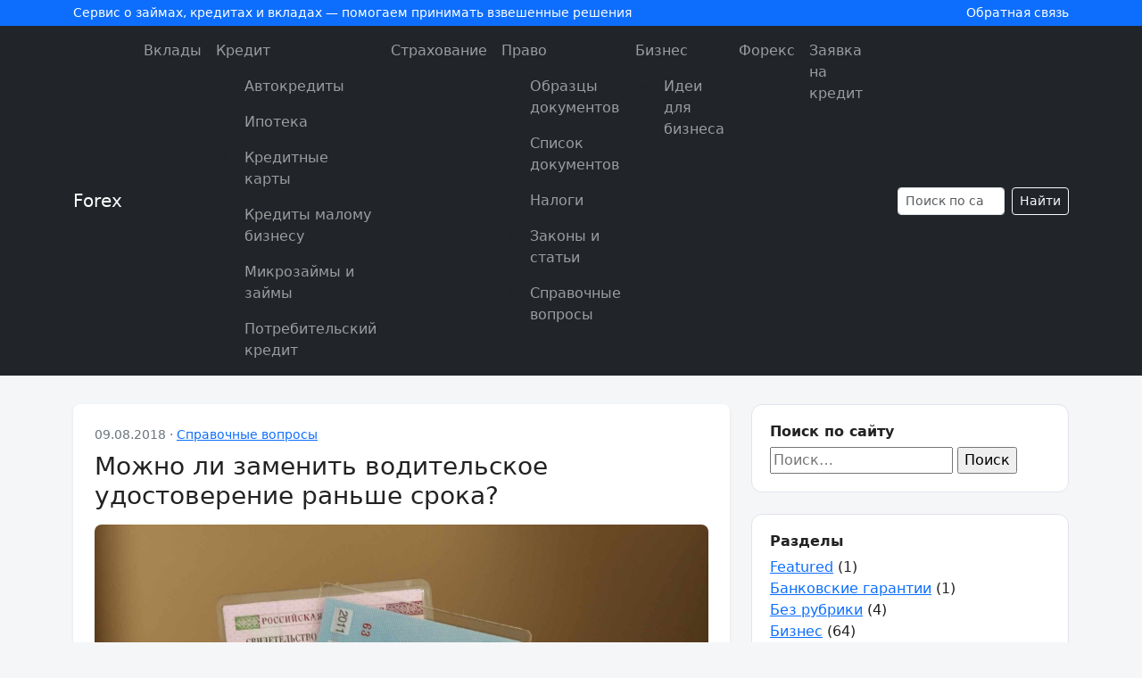

--- FILE ---
content_type: text/html; charset=UTF-8
request_url: https://pfgfx.ru/pravo/spravochnye-voprosy/dosrochnaya-zamena-voditelskix-prav.html
body_size: 14630
content:
<!doctype html>
<html lang="ru-RU">
<head>
    <meta charset="UTF-8">
    <meta name="viewport" content="width=device-width, initial-scale=1">
    <meta name='robots' content='index, follow, max-image-preview:large, max-snippet:-1, max-video-preview:-1' />
	<style>img:is([sizes="auto" i], [sizes^="auto," i]) { contain-intrinsic-size: 3000px 1500px }</style>
	
	<!-- This site is optimized with the Yoast SEO plugin v26.3 - https://yoast.com/wordpress/plugins/seo/ -->
	<title>Досрочная замена водительского удостоверения: правила и порядок</title>
	<meta name="description" content="Досрочная замена водительского удостоверения возможна при потере документа или изменении данных водителя. Стоимость услуги - 2000 рублей." />
	<link rel="canonical" href="https://pfgfx.ru/pravo/spravochnye-voprosy/dosrochnaya-zamena-voditelskix-prav.html" />
	<meta property="og:locale" content="ru_RU" />
	<meta property="og:type" content="article" />
	<meta property="og:title" content="Досрочная замена водительского удостоверения: правила и порядок" />
	<meta property="og:description" content="Досрочная замена водительского удостоверения возможна при потере документа или изменении данных водителя. Стоимость услуги - 2000 рублей." />
	<meta property="og:url" content="https://pfgfx.ru/pravo/spravochnye-voprosy/dosrochnaya-zamena-voditelskix-prav.html" />
	<meta property="og:site_name" content="Forex" />
	<meta property="article:published_time" content="2018-08-09T14:30:12+00:00" />
	<meta property="og:image" content="https://pfgfx.ru/wp-content/uploads/2018/08/gosposhlinu-za-prava.jpeg" />
	<meta property="og:image:width" content="2000" />
	<meta property="og:image:height" content="1333" />
	<meta property="og:image:type" content="image/jpeg" />
	<meta name="author" content="Екатерина" />
	<meta name="twitter:card" content="summary_large_image" />
	<script type="application/ld+json" class="yoast-schema-graph">{"@context":"https://schema.org","@graph":[{"@type":"WebPage","@id":"https://pfgfx.ru/pravo/spravochnye-voprosy/dosrochnaya-zamena-voditelskix-prav.html","url":"https://pfgfx.ru/pravo/spravochnye-voprosy/dosrochnaya-zamena-voditelskix-prav.html","name":"Досрочная замена водительского удостоверения: правила и порядок","isPartOf":{"@id":"https://pfgfx.ru/#website"},"primaryImageOfPage":{"@id":"https://pfgfx.ru/pravo/spravochnye-voprosy/dosrochnaya-zamena-voditelskix-prav.html#primaryimage"},"image":{"@id":"https://pfgfx.ru/pravo/spravochnye-voprosy/dosrochnaya-zamena-voditelskix-prav.html#primaryimage"},"thumbnailUrl":"https://pfgfx.ru/wp-content/uploads/2018/08/gosposhlinu-za-prava.jpeg","datePublished":"2018-08-09T14:30:12+00:00","author":{"@id":"https://pfgfx.ru/#/schema/person/b027125941cfd6dce925625cbc9bac11"},"description":"Досрочная замена водительского удостоверения возможна при потере документа или изменении данных водителя. Стоимость услуги - 2000 рублей.","breadcrumb":{"@id":"https://pfgfx.ru/pravo/spravochnye-voprosy/dosrochnaya-zamena-voditelskix-prav.html#breadcrumb"},"inLanguage":"ru-RU","potentialAction":[{"@type":"ReadAction","target":["https://pfgfx.ru/pravo/spravochnye-voprosy/dosrochnaya-zamena-voditelskix-prav.html"]}]},{"@type":"ImageObject","inLanguage":"ru-RU","@id":"https://pfgfx.ru/pravo/spravochnye-voprosy/dosrochnaya-zamena-voditelskix-prav.html#primaryimage","url":"https://pfgfx.ru/wp-content/uploads/2018/08/gosposhlinu-za-prava.jpeg","contentUrl":"https://pfgfx.ru/wp-content/uploads/2018/08/gosposhlinu-za-prava.jpeg","width":2000,"height":1333},{"@type":"BreadcrumbList","@id":"https://pfgfx.ru/pravo/spravochnye-voprosy/dosrochnaya-zamena-voditelskix-prav.html#breadcrumb","itemListElement":[{"@type":"ListItem","position":1,"name":"Главная страница","item":"https://pfgfx.ru/"},{"@type":"ListItem","position":2,"name":"Можно ли заменить водительское удостоверение раньше срока?"}]},{"@type":"WebSite","@id":"https://pfgfx.ru/#website","url":"https://pfgfx.ru/","name":"Forex","description":"Ещё один сайт на WordPress","potentialAction":[{"@type":"SearchAction","target":{"@type":"EntryPoint","urlTemplate":"https://pfgfx.ru/?s={search_term_string}"},"query-input":{"@type":"PropertyValueSpecification","valueRequired":true,"valueName":"search_term_string"}}],"inLanguage":"ru-RU"},{"@type":"Person","@id":"https://pfgfx.ru/#/schema/person/b027125941cfd6dce925625cbc9bac11","name":"Екатерина","image":{"@type":"ImageObject","inLanguage":"ru-RU","@id":"https://pfgfx.ru/#/schema/person/image/","url":"https://secure.gravatar.com/avatar/609e16f09757f19d62cbb2c79b49a1d832cab12a3e417c3d2342c5280185e6d8?s=96&d=mm&r=g","contentUrl":"https://secure.gravatar.com/avatar/609e16f09757f19d62cbb2c79b49a1d832cab12a3e417c3d2342c5280185e6d8?s=96&d=mm&r=g","caption":"Екатерина"}}]}</script>
	<!-- / Yoast SEO plugin. -->


<link rel='stylesheet' id='wp-block-library-css' href='https://pfgfx.ru/wp-includes/css/dist/block-library/style.min.css?ver=6.8.3' media='all' />
<style id='classic-theme-styles-inline-css'>
/*! This file is auto-generated */
.wp-block-button__link{color:#fff;background-color:#32373c;border-radius:9999px;box-shadow:none;text-decoration:none;padding:calc(.667em + 2px) calc(1.333em + 2px);font-size:1.125em}.wp-block-file__button{background:#32373c;color:#fff;text-decoration:none}
</style>
<style id='global-styles-inline-css'>
:root{--wp--preset--aspect-ratio--square: 1;--wp--preset--aspect-ratio--4-3: 4/3;--wp--preset--aspect-ratio--3-4: 3/4;--wp--preset--aspect-ratio--3-2: 3/2;--wp--preset--aspect-ratio--2-3: 2/3;--wp--preset--aspect-ratio--16-9: 16/9;--wp--preset--aspect-ratio--9-16: 9/16;--wp--preset--color--black: #000000;--wp--preset--color--cyan-bluish-gray: #abb8c3;--wp--preset--color--white: #ffffff;--wp--preset--color--pale-pink: #f78da7;--wp--preset--color--vivid-red: #cf2e2e;--wp--preset--color--luminous-vivid-orange: #ff6900;--wp--preset--color--luminous-vivid-amber: #fcb900;--wp--preset--color--light-green-cyan: #7bdcb5;--wp--preset--color--vivid-green-cyan: #00d084;--wp--preset--color--pale-cyan-blue: #8ed1fc;--wp--preset--color--vivid-cyan-blue: #0693e3;--wp--preset--color--vivid-purple: #9b51e0;--wp--preset--gradient--vivid-cyan-blue-to-vivid-purple: linear-gradient(135deg,rgba(6,147,227,1) 0%,rgb(155,81,224) 100%);--wp--preset--gradient--light-green-cyan-to-vivid-green-cyan: linear-gradient(135deg,rgb(122,220,180) 0%,rgb(0,208,130) 100%);--wp--preset--gradient--luminous-vivid-amber-to-luminous-vivid-orange: linear-gradient(135deg,rgba(252,185,0,1) 0%,rgba(255,105,0,1) 100%);--wp--preset--gradient--luminous-vivid-orange-to-vivid-red: linear-gradient(135deg,rgba(255,105,0,1) 0%,rgb(207,46,46) 100%);--wp--preset--gradient--very-light-gray-to-cyan-bluish-gray: linear-gradient(135deg,rgb(238,238,238) 0%,rgb(169,184,195) 100%);--wp--preset--gradient--cool-to-warm-spectrum: linear-gradient(135deg,rgb(74,234,220) 0%,rgb(151,120,209) 20%,rgb(207,42,186) 40%,rgb(238,44,130) 60%,rgb(251,105,98) 80%,rgb(254,248,76) 100%);--wp--preset--gradient--blush-light-purple: linear-gradient(135deg,rgb(255,206,236) 0%,rgb(152,150,240) 100%);--wp--preset--gradient--blush-bordeaux: linear-gradient(135deg,rgb(254,205,165) 0%,rgb(254,45,45) 50%,rgb(107,0,62) 100%);--wp--preset--gradient--luminous-dusk: linear-gradient(135deg,rgb(255,203,112) 0%,rgb(199,81,192) 50%,rgb(65,88,208) 100%);--wp--preset--gradient--pale-ocean: linear-gradient(135deg,rgb(255,245,203) 0%,rgb(182,227,212) 50%,rgb(51,167,181) 100%);--wp--preset--gradient--electric-grass: linear-gradient(135deg,rgb(202,248,128) 0%,rgb(113,206,126) 100%);--wp--preset--gradient--midnight: linear-gradient(135deg,rgb(2,3,129) 0%,rgb(40,116,252) 100%);--wp--preset--font-size--small: 13px;--wp--preset--font-size--medium: 20px;--wp--preset--font-size--large: 36px;--wp--preset--font-size--x-large: 42px;--wp--preset--spacing--20: 0.44rem;--wp--preset--spacing--30: 0.67rem;--wp--preset--spacing--40: 1rem;--wp--preset--spacing--50: 1.5rem;--wp--preset--spacing--60: 2.25rem;--wp--preset--spacing--70: 3.38rem;--wp--preset--spacing--80: 5.06rem;--wp--preset--shadow--natural: 6px 6px 9px rgba(0, 0, 0, 0.2);--wp--preset--shadow--deep: 12px 12px 50px rgba(0, 0, 0, 0.4);--wp--preset--shadow--sharp: 6px 6px 0px rgba(0, 0, 0, 0.2);--wp--preset--shadow--outlined: 6px 6px 0px -3px rgba(255, 255, 255, 1), 6px 6px rgba(0, 0, 0, 1);--wp--preset--shadow--crisp: 6px 6px 0px rgba(0, 0, 0, 1);}:where(.is-layout-flex){gap: 0.5em;}:where(.is-layout-grid){gap: 0.5em;}body .is-layout-flex{display: flex;}.is-layout-flex{flex-wrap: wrap;align-items: center;}.is-layout-flex > :is(*, div){margin: 0;}body .is-layout-grid{display: grid;}.is-layout-grid > :is(*, div){margin: 0;}:where(.wp-block-columns.is-layout-flex){gap: 2em;}:where(.wp-block-columns.is-layout-grid){gap: 2em;}:where(.wp-block-post-template.is-layout-flex){gap: 1.25em;}:where(.wp-block-post-template.is-layout-grid){gap: 1.25em;}.has-black-color{color: var(--wp--preset--color--black) !important;}.has-cyan-bluish-gray-color{color: var(--wp--preset--color--cyan-bluish-gray) !important;}.has-white-color{color: var(--wp--preset--color--white) !important;}.has-pale-pink-color{color: var(--wp--preset--color--pale-pink) !important;}.has-vivid-red-color{color: var(--wp--preset--color--vivid-red) !important;}.has-luminous-vivid-orange-color{color: var(--wp--preset--color--luminous-vivid-orange) !important;}.has-luminous-vivid-amber-color{color: var(--wp--preset--color--luminous-vivid-amber) !important;}.has-light-green-cyan-color{color: var(--wp--preset--color--light-green-cyan) !important;}.has-vivid-green-cyan-color{color: var(--wp--preset--color--vivid-green-cyan) !important;}.has-pale-cyan-blue-color{color: var(--wp--preset--color--pale-cyan-blue) !important;}.has-vivid-cyan-blue-color{color: var(--wp--preset--color--vivid-cyan-blue) !important;}.has-vivid-purple-color{color: var(--wp--preset--color--vivid-purple) !important;}.has-black-background-color{background-color: var(--wp--preset--color--black) !important;}.has-cyan-bluish-gray-background-color{background-color: var(--wp--preset--color--cyan-bluish-gray) !important;}.has-white-background-color{background-color: var(--wp--preset--color--white) !important;}.has-pale-pink-background-color{background-color: var(--wp--preset--color--pale-pink) !important;}.has-vivid-red-background-color{background-color: var(--wp--preset--color--vivid-red) !important;}.has-luminous-vivid-orange-background-color{background-color: var(--wp--preset--color--luminous-vivid-orange) !important;}.has-luminous-vivid-amber-background-color{background-color: var(--wp--preset--color--luminous-vivid-amber) !important;}.has-light-green-cyan-background-color{background-color: var(--wp--preset--color--light-green-cyan) !important;}.has-vivid-green-cyan-background-color{background-color: var(--wp--preset--color--vivid-green-cyan) !important;}.has-pale-cyan-blue-background-color{background-color: var(--wp--preset--color--pale-cyan-blue) !important;}.has-vivid-cyan-blue-background-color{background-color: var(--wp--preset--color--vivid-cyan-blue) !important;}.has-vivid-purple-background-color{background-color: var(--wp--preset--color--vivid-purple) !important;}.has-black-border-color{border-color: var(--wp--preset--color--black) !important;}.has-cyan-bluish-gray-border-color{border-color: var(--wp--preset--color--cyan-bluish-gray) !important;}.has-white-border-color{border-color: var(--wp--preset--color--white) !important;}.has-pale-pink-border-color{border-color: var(--wp--preset--color--pale-pink) !important;}.has-vivid-red-border-color{border-color: var(--wp--preset--color--vivid-red) !important;}.has-luminous-vivid-orange-border-color{border-color: var(--wp--preset--color--luminous-vivid-orange) !important;}.has-luminous-vivid-amber-border-color{border-color: var(--wp--preset--color--luminous-vivid-amber) !important;}.has-light-green-cyan-border-color{border-color: var(--wp--preset--color--light-green-cyan) !important;}.has-vivid-green-cyan-border-color{border-color: var(--wp--preset--color--vivid-green-cyan) !important;}.has-pale-cyan-blue-border-color{border-color: var(--wp--preset--color--pale-cyan-blue) !important;}.has-vivid-cyan-blue-border-color{border-color: var(--wp--preset--color--vivid-cyan-blue) !important;}.has-vivid-purple-border-color{border-color: var(--wp--preset--color--vivid-purple) !important;}.has-vivid-cyan-blue-to-vivid-purple-gradient-background{background: var(--wp--preset--gradient--vivid-cyan-blue-to-vivid-purple) !important;}.has-light-green-cyan-to-vivid-green-cyan-gradient-background{background: var(--wp--preset--gradient--light-green-cyan-to-vivid-green-cyan) !important;}.has-luminous-vivid-amber-to-luminous-vivid-orange-gradient-background{background: var(--wp--preset--gradient--luminous-vivid-amber-to-luminous-vivid-orange) !important;}.has-luminous-vivid-orange-to-vivid-red-gradient-background{background: var(--wp--preset--gradient--luminous-vivid-orange-to-vivid-red) !important;}.has-very-light-gray-to-cyan-bluish-gray-gradient-background{background: var(--wp--preset--gradient--very-light-gray-to-cyan-bluish-gray) !important;}.has-cool-to-warm-spectrum-gradient-background{background: var(--wp--preset--gradient--cool-to-warm-spectrum) !important;}.has-blush-light-purple-gradient-background{background: var(--wp--preset--gradient--blush-light-purple) !important;}.has-blush-bordeaux-gradient-background{background: var(--wp--preset--gradient--blush-bordeaux) !important;}.has-luminous-dusk-gradient-background{background: var(--wp--preset--gradient--luminous-dusk) !important;}.has-pale-ocean-gradient-background{background: var(--wp--preset--gradient--pale-ocean) !important;}.has-electric-grass-gradient-background{background: var(--wp--preset--gradient--electric-grass) !important;}.has-midnight-gradient-background{background: var(--wp--preset--gradient--midnight) !important;}.has-small-font-size{font-size: var(--wp--preset--font-size--small) !important;}.has-medium-font-size{font-size: var(--wp--preset--font-size--medium) !important;}.has-large-font-size{font-size: var(--wp--preset--font-size--large) !important;}.has-x-large-font-size{font-size: var(--wp--preset--font-size--x-large) !important;}
:where(.wp-block-post-template.is-layout-flex){gap: 1.25em;}:where(.wp-block-post-template.is-layout-grid){gap: 1.25em;}
:where(.wp-block-columns.is-layout-flex){gap: 2em;}:where(.wp-block-columns.is-layout-grid){gap: 2em;}
:root :where(.wp-block-pullquote){font-size: 1.5em;line-height: 1.6;}
</style>
<link rel='stylesheet' id='contact-form-7-css' href='https://pfgfx.ru/wp-content/plugins/contact-form-7/includes/css/styles.css?ver=6.1.3' media='all' />
<link rel='stylesheet' id='toc-screen-css' href='https://pfgfx.ru/wp-content/plugins/table-of-contents-plus/screen.min.css?ver=2411.1' media='all' />
<style id='toc-screen-inline-css'>
div#toc_container {background: #efefef;border: 1px solid #efefef;width: 100%;}div#toc_container ul li {font-size: 100%;}
</style>
<link rel='stylesheet' id='wp-postratings-css' href='https://pfgfx.ru/wp-content/plugins/wp-postratings/css/postratings-css.css?ver=1.91.2' media='all' />
<link rel='stylesheet' id='bootstrap-css' href='https://cdn.jsdelivr.net/npm/bootstrap@5.3.3/dist/css/bootstrap.min.css?ver=5.3.3' media='all' />
<link rel='stylesheet' id='finloan-style-css' href='https://pfgfx.ru/wp-content/themes/finloan-bootstrap/style.css?ver=1.0.0' media='all' />
<link rel='stylesheet' id='tw-recent-posts-widget-css' href='http://pfgfx.ru/wp-content/plugins/tw-recent-posts-widget/tw-recent-posts-widget.css?ver=1.0.5' media='screen' />
<script src="https://pfgfx.ru/wp-includes/js/jquery/jquery.min.js?ver=3.7.1" id="jquery-core-js"></script>
<script id="jquery-js-after">
jQuery(document).ready(function() {
	jQuery(".3b1290165b2bb097c56bdc747d0c57fd").click(function() {
		jQuery.post(
			"https://pfgfx.ru/wp-admin/admin-ajax.php", {
				"action": "quick_adsense_onpost_ad_click",
				"quick_adsense_onpost_ad_index": jQuery(this).attr("data-index"),
				"quick_adsense_nonce": "fb142ed2f9",
			}, function(response) { }
		);
	});
});
</script>
<script src="https://pfgfx.ru/wp-content/plugins/wp-hide-post/public/js/wp-hide-post-public.js?ver=2.0.10" id="wp-hide-post-js"></script>
<!-- Yandex.Metrika counter -->
<script type="text/javascript" >
    (function (d, w, c) {
        (w[c] = w[c] || []).push(function() {
            try {
                w.yaCounter33771804 = new Ya.Metrika({
                    id:33771804,
                    clickmap:true,
                    trackLinks:true,
                    accurateTrackBounce:true,
                    webvisor:true,
                    trackHash:true
                });
            } catch(e) { }
        });

        var n = d.getElementsByTagName("script")[0],
            s = d.createElement("script"),
            f = function () { n.parentNode.insertBefore(s, n); };
        s.type = "text/javascript";
        s.async = true;
        s.src = "https://mc.yandex.ru/metrika/watch.js";

        if (w.opera == "[object Opera]") {
            d.addEventListener("DOMContentLoaded", f, false);
        } else { f(); }
    })(document, window, "yandex_metrika_callbacks");
</script>
<noscript><div><img src="https://mc.yandex.ru/watch/33771804" style="position:absolute; left:-9999px;" alt="" /></div></noscript>
<!-- /Yandex.Metrika counter --><style type="text/css">.broken_link, a.broken_link {
	text-decoration: line-through;
}</style></head>
<body class="wp-singular post-template-default single single-post postid-7459 single-format-standard wp-theme-finloan-bootstrap">

<header class="site-header">
    <div class="site-header-top">
        <div class="container d-flex justify-content-between align-items-center">
            <div>
                Сервис о займах, кредитах и вкладах — помогаем принимать взвешенные решения
            </div>
            <div class="d-none d-md-block">
                <a href="https://pfgfx.ru/contact">Обратная связь</a>
            </div>
        </div>
    </div>

    <nav class="navbar navbar-expand-lg navbar-dark bg-dark">
        <div class="container">
                            <a class="navbar-brand" href="https://pfgfx.ru/">
                    Forex                </a>
            
            <button class="navbar-toggler" type="button" data-bs-toggle="collapse" data-bs-target="#mainNavbar" aria-controls="mainNavbar" aria-expanded="false" aria-label="Toggle navigation">
                <span class="navbar-toggler-icon"></span>
            </button>

            <div class="collapse navbar-collapse" id="mainNavbar">
                <ul id="menu-main-menu" class="navbar-nav ms-auto mb-2 mb-lg-0"><li class="menu-item menu-item-type-taxonomy menu-item-object-category nav-item"><a class="nav-link"  href="https://pfgfx.ru/vklady">Вклады</a></li><li class="menu-item menu-item-type-taxonomy menu-item-object-category menu-item-has-children nav-item"><a class="nav-link"  href="https://pfgfx.ru/kredit">Кредит</a>
<ul class="sub-menu">
<li class="menu-item menu-item-type-taxonomy menu-item-object-category nav-item"><a class="nav-link"  href="https://pfgfx.ru/kredit/avtokredity">Автокредиты</a></li><li class="menu-item menu-item-type-taxonomy menu-item-object-category nav-item"><a class="nav-link"  href="https://pfgfx.ru/kredit/ipoteka">Ипотека</a></li><li class="menu-item menu-item-type-taxonomy menu-item-object-category nav-item"><a class="nav-link"  href="https://pfgfx.ru/kredit/kreditnye-karty">Кредитные карты</a></li><li class="menu-item menu-item-type-taxonomy menu-item-object-category nav-item"><a class="nav-link"  href="https://pfgfx.ru/kredit/kredity-malomu-biznesu">Кредиты малому бизнесу</a></li><li class="menu-item menu-item-type-taxonomy menu-item-object-category nav-item"><a class="nav-link"  href="https://pfgfx.ru/kredit/mikrozajmy-i-zajmy">Микрозаймы и займы</a></li><li class="menu-item menu-item-type-taxonomy menu-item-object-category nav-item"><a class="nav-link"  href="https://pfgfx.ru/kredit/potrebitelskij-kredit">Потребительский кредит</a></li></ul>
</li><li class="menu-item menu-item-type-taxonomy menu-item-object-category nav-item"><a class="nav-link"  href="https://pfgfx.ru/straxovanie">Страхование</a></li><li class="menu-item menu-item-type-taxonomy menu-item-object-category current-post-ancestor menu-item-has-children nav-item"><a class="nav-link"  href="https://pfgfx.ru/pravo">Право</a>
<ul class="sub-menu">
<li class="menu-item menu-item-type-taxonomy menu-item-object-category nav-item"><a class="nav-link"  href="https://pfgfx.ru/pravo/obrazcy-dokumentov">Образцы документов</a></li><li class="menu-item menu-item-type-taxonomy menu-item-object-category nav-item"><a class="nav-link"  href="https://pfgfx.ru/pravo/spisok-dokumentov">Список документов</a></li><li class="menu-item menu-item-type-taxonomy menu-item-object-category nav-item"><a class="nav-link"  href="https://pfgfx.ru/pravo/nalogi">Налоги</a></li><li class="menu-item menu-item-type-taxonomy menu-item-object-category nav-item"><a class="nav-link"  href="https://pfgfx.ru/pravo/zakony-i-stati">Законы и статьи</a></li><li class="menu-item menu-item-type-taxonomy menu-item-object-category current-post-ancestor current-menu-parent current-post-parent nav-item"><a class="nav-link"  href="https://pfgfx.ru/pravo/spravochnye-voprosy">Справочные вопросы</a></li></ul>
</li><li class="menu-item menu-item-type-taxonomy menu-item-object-category menu-item-has-children nav-item"><a class="nav-link"  href="https://pfgfx.ru/biznes">Бизнес</a>
<ul class="sub-menu">
<li class="menu-item menu-item-type-taxonomy menu-item-object-category nav-item"><a class="nav-link"  href="https://pfgfx.ru/biznes/idei-dlya-biznesa">Идеи для бизнеса</a></li></ul>
</li><li class="menu-item menu-item-type-taxonomy menu-item-object-category nav-item"><a class="nav-link"  href="https://pfgfx.ru/foreks">Форекс</a></li><li class="menu-item menu-item-type-post_type menu-item-object-page nav-item"><a class="nav-link"  href="https://pfgfx.ru/zayavka-na-kredit-za-5-minut">Заявка на кредит</a></li></ul>
                <form class="d-flex ms-lg-3 mt-3 mt-lg-0" role="search" method="get" action="https://pfgfx.ru/">
                    <input class="form-control form-control-sm me-2" type="search" name="s" placeholder="Поиск по сайту" value="">
                    <button class="btn btn-sm btn-outline-light" type="submit">Найти</button>
                </form>
            </div>
        </div>
    </nav>
</header>

<main class="main-content">
    <div class="container">
        <div class="row g-4">
            <div class="col-lg-8">
                                        <article id="post-7459" class="bg-white rounded-3 p-4 shadow-sm post-7459 post type-post status-publish format-standard has-post-thumbnail hentry category-spravochnye-voprosy">
                            <header class="mb-3">
                                <div class="entry-meta mb-2">
                                    09.08.2018                                    &middot;
                                    <a href="https://pfgfx.ru/pravo/spravochnye-voprosy" rel="category tag">Справочные вопросы</a>                                </div>
                                <h1 class="h3 mb-3">Можно ли заменить водительское удостоверение раньше срока?</h1>
                                                                    <div class="mb-3">
                                        <img width="1024" height="682" src="https://pfgfx.ru/wp-content/uploads/2018/08/gosposhlinu-za-prava-1024x682.jpeg" class="img-fluid rounded-3 wp-post-image" alt="" decoding="async" fetchpriority="high" />                                    </div>
                                                            </header>

                            <div class="entry-content">
                                <div id="toc_container" class="no_bullets"><p class="toc_title">Содержание</p><ul class="toc_list"><li></li><li></li><li></li><li></li></ul></div>
<p>Как и у любого другого документа, у водительских прав есть свой период действия. Чтобы не просрочить действие документа и не попасть под штрафные санкции от сотрудника ГИБДД, необходимо заранее побеспокоиться о получении нового ВУ. Многие автолюбители не знают, как инициировать процедуру досрочной замены водительского удостоверения. В первую очередь следует определиться с пакетом документов необходимых для осуществления процесса. Чтобы заменить водительское удостоверение, следует воспользоваться специальным алгоритмом действий.</p>
<h2><span id="i">Как узнать, когда истекает срок действия ВУ?</span></h2>
<p><em><strong>На сегодняшний день, согласно законодательству, срок действия удостоверяющего документа автомобилиста равен 10 годам.</strong></em> Чтобы не просрочить процедуру замены документа, следует следить за сроком его годности.</p>
<p>Узнать дату завершения действия ВУ можно посмотрев на лицевую сторону водительского удостоверения. Под фотографией водителя пропечатана дата выдачи указанного типа документа. <em><strong>Сразу же напротив даты выдачи можно отыскать дату окончания периода действия.</strong></em> На задней стороне ВУ находится специальная таблица, в которой указано до какого числа и года тому или иному водителю позволяется управлять указанным транспортным средством.</p>
<p>В последнее время все большее количество водителей интересуются досрочной заменой водительского удостоверения в связи с возможными изменениями в законодательстве. В первую очередь правительство обещает ввести в пользование ВУ со специальными микрочипами, которые будут в будущем облегчать процедуру идентификации водителя. Досрочная замена удостоверяющего документа автоводителя будет происходить для всех категорий документа.</p>
<h2><span id="i-2">Случаи, когда можно заменить права раньше срока?</span></h2>
<p>Согласно новому постановлению и введенным изменениям, <em><strong>провести досрочную замену водительского удостоверения возможно максимум за полгода до окончания срока действия документа</strong></em>. Многих пользователей транспортных средств порадовал тот факт, что осуществить досрочную замену автоводительских прав разрешено даже той категории граждан, которые имеют неоплаченные штрафы в ГИБДД. Однако это не повод забывать оплатить все правонарушения, которые были совершены указанным лицом.</p>
<p><strong>Замена водительского удостоверения до окончания срока действия допускается в следующих ситуациях:</strong></p>
<ul>
<li>изменение индивидуальных данных водителя, в особенности это касается смены фамилии, имени и отчества или места прописки;</li>
<li>досрочная замена потребуется при потере водительского удостоверения;</li>
<li>предоставленные водителем в прошлом данные являются некорректными. Сюда же можно отнести явные и видимые ошибки в документах при сдаче на права;</li>
<li>изменение общего физического состояния здоровья в худшую сторону: снижение зрения и другие негативные медпоказания;</li>
<li>значительное повреждение водительского удостоверения также требует досрочной замены документа. К примеру, в случае износа прав;</li>
<li>при обмене документа и выдачи прав на управление автотранспортом новой категории.</li>
</ul>
<p>На сегодняшний день одним из самых распространенных случаев досрочной замены водительского удостоверения является замужество женщин. Однако многие владелицы автомобилей должны помнить, что предъявлять свидетельство о браке сотруднику ГИБДД не стоит. С 2018 года любые изменения в контактных и индивидуальных данных должны нести за собой полную замену всех существующих документов.</p>
<h2><span id="i-3">Документы для досрочной замены</span></h2>
<p><strong>Согласно законодательной базе РФ, для досрочной замены водительского удостоверения необходимы следующие документы:</strong></p>
<ul>
<li>гражданский паспорт водителя;</li>
<li>нужный экземпляр водительского удостоверения для досрочной замены;</li>
<li>медсправка, составленная по спецформе. Данный документ по правилам возможно предъявлять в течение 2 лет без просрочек. Однако, в случае, если справка просрочена, на досрочную замену водительского удостоверения рассчитывать не стоит;</li>
<li>чек, который подтверждает факт внесения в госбюджет пошлины. На сегодняшний день актуальная стоимость данного взноса составляет 2 тысячи рублей. Удостовериться в актуальном размере обязательного налога можно, проанализировав содержание <a href="https://pfgfx.ru/wp-content/uploads/2018/08/333.33.doc"><strong>статьи 333.33 НК РФ</strong></a>;</li>
<li>заявление, согласно установленному образцу;</li>
<li>свидетельство о браке для женщин в случае смены фамилии.</li>
</ul>
<p>Оплатить сумму государственной пошлины допускается онлайн через сайт Госуслуги. Это сэкономит время ожидания и поможет избежать длинных очередей. На всю документацию следует подготовить копии, которые в дальнейшем будут храниться в архивах ГИБДД.</p>
<h2><span id="i-4">Порядок замены водительского удостоверения раньше срока</span></h2>
<p><strong>Досрочная замена водительского удостоверения происходит в следующем порядке:</strong></p>
<ul>
<li>подача заявки в ГИБДД. Данную процедуру возможно выполнить даже онлайн, не выходя из дома;</li>
<li>сбор необходимой документации для досрочного обмена водительского удостоверения;</li>
<li>ожидание ответа по заявке;</li>
<li>получение новых прав, согласно правилам и требованиям ГИБДД.</li>
</ul>
<p>Своевременность осуществления досрочного получения нового водительского удостоверения напрямую связано с правильным расчетом периода действия прав. В случае, если водитель получил отказ в ГИБДД по поводу процедуры замены, следует подать соответствующую заявку начальнику отдела.</p>

<div style="font-size: 0px; height: 0px; line-height: 0px; margin: 0; padding: 0; clear: both;"></div>                            </div>

                            <footer class="mt-4">
                                <div class="d-flex flex-wrap align-items-center justify-content-between small text-muted">
                                    <div>
                                        Метки:
                                                                            </div>
                                    <div>
                                        Обновлено: 09.08.2018                                    </div>
                                </div>
                            </footer>
                        </article>

                        <div class="mt-4">
                            
	<nav class="navigation post-navigation" aria-label="Записи">
		<h2 class="screen-reader-text">Навигация по записям</h2>
		<div class="nav-links"><div class="nav-previous"><a href="https://pfgfx.ru/pravo/spravochnye-voprosy/shtraf-esli-ne-vpisan-v-osago.html" rel="prev">&laquo; Какой штраф, если водитель не вписан в страховку?</a></div><div class="nav-next"><a href="https://pfgfx.ru/pravo/nalogi/srok-davnosti-po-transportnomu-nalogu.html" rel="next">Есть ли срок давности по транспортному налогу для физических лиц? &raquo;</a></div></div>
	</nav>                        </div>

                        <div class="mt-4 bg-white rounded-3 p-4 shadow-sm">
<!-- You can start editing here. -->


			<!-- If comments are open, but there are no comments. -->

	
	<div id="respond" class="comment-respond">
		<h3 id="reply-title" class="comment-reply-title">Добавить комментарий <small><a rel="nofollow" id="cancel-comment-reply-link" href="/pravo/spravochnye-voprosy/dosrochnaya-zamena-voditelskix-prav.html#respond" style="display:none;">Отменить ответ</a></small></h3><form action="https://pfgfx.ru/wp-comments-post.php" method="post" id="commentform" class="comment-form"><p class="comment-notes"><span id="email-notes">Ваш адрес email не будет опубликован.</span> <span class="required-field-message">Обязательные поля помечены <span class="required">*</span></span></p><p class="comment-form-comment"><label for="comment">Комментарий <span class="required">*</span></label> <textarea id="comment" name="comment" cols="45" rows="8" maxlength="65525" required></textarea></p><p class="comment-form-author"><label for="author">Имя <span class="required">*</span></label> <input id="author" name="author" type="text" value="" size="30" maxlength="245" autocomplete="name" required /></p>
<p class="comment-form-email"><label for="email">Email <span class="required">*</span></label> <input id="email" name="email" type="email" value="" size="30" maxlength="100" aria-describedby="email-notes" autocomplete="email" required /></p>
<p class="comment-form-url"><label for="url">Сайт</label> <input id="url" name="url" type="url" value="" size="30" maxlength="200" autocomplete="url" /></p>
<p class="comment-form-cookies-consent"><input id="wp-comment-cookies-consent" name="wp-comment-cookies-consent" type="checkbox" value="yes" /> <label for="wp-comment-cookies-consent">Сохранить моё имя, email и адрес сайта в этом браузере для последующих моих комментариев.</label></p>
<p class="form-submit"><input name="submit" type="submit" id="submit" class="submit" value="Отправить комментарий" /> <input type='hidden' name='comment_post_ID' value='7459' id='comment_post_ID' />
<input type='hidden' name='comment_parent' id='comment_parent' value='0' />
</p></form>	</div><!-- #respond -->
	</div>            </div>

            <div class="col-lg-4">
                
<aside class="site-sidebar">
            <div class="widget mb-4">
            <h5 class="widget-title">Поиск по сайту</h5>
            <form role="search" method="get" class="search-form" action="https://pfgfx.ru/">
				<label>
					<span class="screen-reader-text">Найти:</span>
					<input type="search" class="search-field" placeholder="Поиск&hellip;" value="" name="s" />
				</label>
				<input type="submit" class="search-submit" value="Поиск" />
			</form>        </div>

        <div class="widget mb-4">
            <h5 class="widget-title">Разделы</h5>
            <ul class="list-unstyled mb-0">
                	<li class="cat-item cat-item-2"><a href="https://pfgfx.ru/featured">Featured</a> (1)
</li>
	<li class="cat-item cat-item-21"><a href="https://pfgfx.ru/bankovskie-garantii">Банковские гарантии</a> (1)
</li>
	<li class="cat-item cat-item-1"><a href="https://pfgfx.ru/%d0%b1%d0%b5%d0%b7-%d1%80%d1%83%d0%b1%d1%80%d0%b8%d0%ba%d0%b8">Без рубрики</a> (4)
</li>
	<li class="cat-item cat-item-3"><a href="https://pfgfx.ru/biznes">Бизнес</a> (64)
<ul class='children'>
	<li class="cat-item cat-item-4"><a href="https://pfgfx.ru/biznes/idei-dlya-biznesa">Идеи для бизнеса</a> (14)
</li>
</ul>
</li>
	<li class="cat-item cat-item-463"><a href="https://pfgfx.ru/vzyskanie-zadolzhennosti">Взыскание задолженности</a> (4)
</li>
	<li class="cat-item cat-item-22"><a href="https://pfgfx.ru/vklady">Вклады</a> (62)
</li>
	<li class="cat-item cat-item-466"><a href="https://pfgfx.ru/vozvrat-deneg">Возврат денег</a> (2)
</li>
	<li class="cat-item cat-item-11"><a href="https://pfgfx.ru/kredit">Кредит</a> (272)
<ul class='children'>
	<li class="cat-item cat-item-17"><a href="https://pfgfx.ru/kredit/avtokredity">Автокредиты</a> (29)
</li>
	<li class="cat-item cat-item-13"><a href="https://pfgfx.ru/kredit/ipoteka">Ипотека</a> (49)
</li>
	<li class="cat-item cat-item-20"><a href="https://pfgfx.ru/kredit/kreditnye-karty">Кредитные карты</a> (35)
</li>
	<li class="cat-item cat-item-19"><a href="https://pfgfx.ru/kredit/kredity-malomu-biznesu">Кредиты малому бизнесу</a> (2)
</li>
	<li class="cat-item cat-item-14"><a href="https://pfgfx.ru/kredit/mikrozajmy-i-zajmy">Микрозаймы и займы</a> (47)
</li>
	<li class="cat-item cat-item-12"><a href="https://pfgfx.ru/kredit/potrebitelskij-kredit">Потребительский кредит</a> (30)
</li>
</ul>
</li>
	<li class="cat-item cat-item-15"><a href="https://pfgfx.ru/pravo">Право</a> (806)
<ul class='children'>
	<li class="cat-item cat-item-465"><a href="https://pfgfx.ru/pravo/alimenty">Алименты</a> (3)
</li>
	<li class="cat-item cat-item-461"><a href="https://pfgfx.ru/pravo/zakony-i-stati">Законы и статьи</a> (134)
</li>
	<li class="cat-item cat-item-459"><a href="https://pfgfx.ru/pravo/nalogi">Налоги</a> (93)
</li>
	<li class="cat-item cat-item-16"><a href="https://pfgfx.ru/pravo/obrazcy-dokumentov">Образцы документов</a> (219)
</li>
	<li class="cat-item cat-item-460"><a href="https://pfgfx.ru/pravo/spisok-dokumentov">Список документов</a> (40)
</li>
	<li class="cat-item cat-item-462"><a href="https://pfgfx.ru/pravo/spravochnye-voprosy">Справочные вопросы</a> (251)
</li>
</ul>
</li>
	<li class="cat-item cat-item-18"><a href="https://pfgfx.ru/straxovanie">Страхование</a> (56)
</li>
	<li class="cat-item cat-item-25"><a href="https://pfgfx.ru/foreks">Форекс</a> (12)
<ul class='children'>
	<li class="cat-item cat-item-26"><a href="https://pfgfx.ru/foreks/binarnye-opciony">Бинарные опционы</a> (5)
</li>
</ul>
</li>
            </ul>
        </div>

        <div class="widget mb-4">
            <h5 class="widget-title">Архив</h5>
            <ul class="list-unstyled mb-0">
                	<li><a href='https://pfgfx.ru/2025/07'>Июль 2025</a></li>
	<li><a href='https://pfgfx.ru/2025/03'>Март 2025</a></li>
	<li><a href='https://pfgfx.ru/2024/10'>Октябрь 2024</a></li>
	<li><a href='https://pfgfx.ru/2024/06'>Июнь 2024</a></li>
	<li><a href='https://pfgfx.ru/2024/05'>Май 2024</a></li>
	<li><a href='https://pfgfx.ru/2024/03'>Март 2024</a></li>
            </ul>
        </div>
    </aside>
            </div>
        </div>
    </div>
</main>


<footer class="site-footer mt-auto">
    <div class="container">
        <div class="row gy-4">
            <div class="col-md-4">
                <h5 class="footer-title">О проекте</h5>
                <p>
                    Здесь вы найдёте актуальную информацию о займах, кредитах и банковских вкладах.
                    Мы объясняем сложные финансовые продукты простым языком.
                </p>
            </div>
            <div class="col-md-4">
                <h5 class="footer-title">Разделы</h5>
                <ul class="list-unstyled">
                    <li><a href="https://pfgfx.ru/category/zaymy/">Займы онлайн</a></li>
                    <li><a href="https://pfgfx.ru/category/kredity/">Кредиты в банках</a></li>
                    <li><a href="https://pfgfx.ru/category/vklady/">Банковские вклады</a></li>
                    <li><a href="https://pfgfx.ru/blog/">Все статьи</a></li>
                </ul>
            </div>
            <div class="col-md-4">
                <h5 class="footer-title">Будьте в курсе</h5>
                <p>Подпишитесь на обновления и не пропускайте важные изменения ставок и условий.</p>
                <form class="row g-2">
                    <div class="col-12">
                        <input type="email" class="form-control form-control-sm" placeholder="Ваш e-mail">
                    </div>
                    <div class="col-12">
                        <button class="btn btn-sm btn-primary w-100" type="button">Подписаться</button>
                    </div>
                </form>
            </div>
        </div>

        <div class="site-footer-bottom d-flex flex-column flex-md-row justify-content-between align-items-center mt-3">
            <div>
                &copy; 2026 Forex.
                Все права защищены.
            </div>
            <div class="mt-2 mt-md-0">
                <small>Информация не является публичной офертой и не заменяет консультацию специалиста.</small>
            </div>
        </div>
    </div>
</footer>

<script type="speculationrules">
{"prefetch":[{"source":"document","where":{"and":[{"href_matches":"\/*"},{"not":{"href_matches":["\/wp-*.php","\/wp-admin\/*","\/wp-content\/uploads\/*","\/wp-content\/*","\/wp-content\/plugins\/*","\/wp-content\/themes\/finloan-bootstrap\/*","\/*\\?(.+)"]}},{"not":{"selector_matches":"a[rel~=\"nofollow\"]"}},{"not":{"selector_matches":".no-prefetch, .no-prefetch a"}}]},"eagerness":"conservative"}]}
</script>
<script src="https://pfgfx.ru/wp-includes/js/dist/hooks.min.js?ver=4d63a3d491d11ffd8ac6" id="wp-hooks-js"></script>
<script src="https://pfgfx.ru/wp-includes/js/dist/i18n.min.js?ver=5e580eb46a90c2b997e6" id="wp-i18n-js"></script>
<script id="wp-i18n-js-after">
wp.i18n.setLocaleData( { 'text direction\u0004ltr': [ 'ltr' ] } );
</script>
<script src="https://pfgfx.ru/wp-content/plugins/contact-form-7/includes/swv/js/index.js?ver=6.1.3" id="swv-js"></script>
<script id="contact-form-7-js-translations">
( function( domain, translations ) {
	var localeData = translations.locale_data[ domain ] || translations.locale_data.messages;
	localeData[""].domain = domain;
	wp.i18n.setLocaleData( localeData, domain );
} )( "contact-form-7", {"translation-revision-date":"2025-09-30 08:46:06+0000","generator":"GlotPress\/4.0.3","domain":"messages","locale_data":{"messages":{"":{"domain":"messages","plural-forms":"nplurals=3; plural=(n % 10 == 1 && n % 100 != 11) ? 0 : ((n % 10 >= 2 && n % 10 <= 4 && (n % 100 < 12 || n % 100 > 14)) ? 1 : 2);","lang":"ru"},"This contact form is placed in the wrong place.":["\u042d\u0442\u0430 \u043a\u043e\u043d\u0442\u0430\u043a\u0442\u043d\u0430\u044f \u0444\u043e\u0440\u043c\u0430 \u0440\u0430\u0437\u043c\u0435\u0449\u0435\u043d\u0430 \u0432 \u043d\u0435\u043f\u0440\u0430\u0432\u0438\u043b\u044c\u043d\u043e\u043c \u043c\u0435\u0441\u0442\u0435."],"Error:":["\u041e\u0448\u0438\u0431\u043a\u0430:"]}},"comment":{"reference":"includes\/js\/index.js"}} );
</script>
<script id="contact-form-7-js-before">
var wpcf7 = {
    "api": {
        "root": "https:\/\/pfgfx.ru\/wp-json\/",
        "namespace": "contact-form-7\/v1"
    }
};
</script>
<script src="https://pfgfx.ru/wp-content/plugins/contact-form-7/includes/js/index.js?ver=6.1.3" id="contact-form-7-js"></script>
<script id="toc-front-js-extra">
var tocplus = {"smooth_scroll":"1"};
</script>
<script src="https://pfgfx.ru/wp-content/plugins/table-of-contents-plus/front.min.js?ver=2411.1" id="toc-front-js"></script>
<script id="wp-postratings-js-extra">
var ratingsL10n = {"plugin_url":"https:\/\/pfgfx.ru\/wp-content\/plugins\/wp-postratings","ajax_url":"https:\/\/pfgfx.ru\/wp-admin\/admin-ajax.php","text_wait":"\u041f\u043e\u0436\u0430\u043b\u0443\u0439\u0441\u0442\u0430, \u043d\u0435 \u0433\u043e\u043b\u043e\u0441\u0443\u0439\u0442\u0435 \u0437\u0430 \u043d\u0435\u0441\u043a\u043e\u043b\u044c\u043a\u043e \u0437\u0430\u043f\u0438\u0441\u0435\u0439 \u043e\u0434\u043d\u043e\u0432\u0440\u0435\u043c\u0435\u043d\u043d\u043e.","image":"stars_crystal","image_ext":"gif","max":"5","show_loading":"1","show_fading":"1","custom":"0"};
var ratings_mouseover_image=new Image();ratings_mouseover_image.src="https://pfgfx.ru/wp-content/plugins/wp-postratings/images/stars_crystal/rating_over.gif";;
</script>
<script src="https://pfgfx.ru/wp-content/plugins/wp-postratings/js/postratings-js.js?ver=1.91.2" id="wp-postratings-js"></script>
<script src="https://cdn.jsdelivr.net/npm/bootstrap@5.3.3/dist/js/bootstrap.bundle.min.js?ver=5.3.3" id="bootstrap-bundle-js"></script>
</body>
</html>
